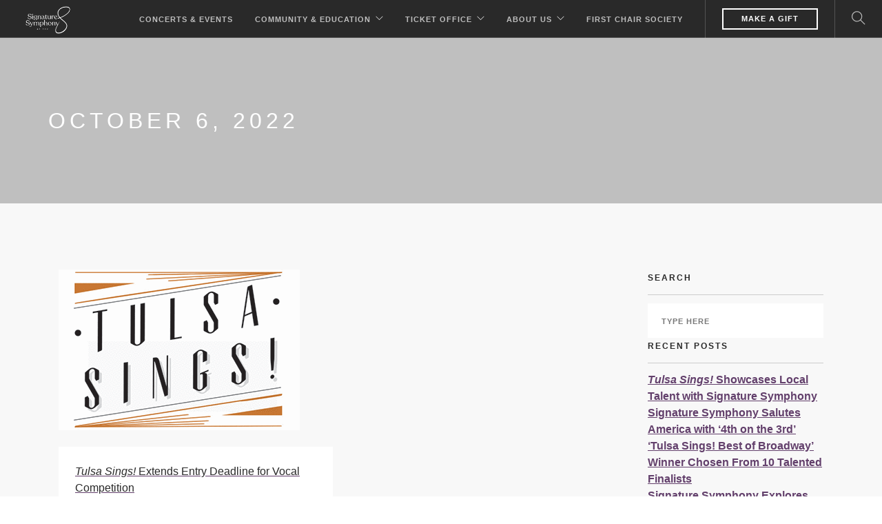

--- FILE ---
content_type: text/css
request_url: https://www.signaturesymphony.org/wp-content/themes/foundry-child/style.css?ver=1.0.0
body_size: -7
content:
/*
 Theme Name:   Signature Symphony
 Theme URI:    http://signaturesymphony.org/
 Description:  A customized theme for Signature Symphony
 Author:       Evan Agee
 Author URI:   http://evanagee.com
 Template:     foundry
 Version:      1.0.0
 License:      GNU General Public License v2 or later
 License URI:  http://www.gnu.org/licenses/gpl-2.0.html
 Tags:         light, dark, two-columns, right-sidebar, responsive-layout, accessibility-ready
 Text Domain:  signature_symphony
*/

.module.left {
    display: flex;
    align-items: center;
}

.nav-bar {
				height: 90px;
				max-height: 90px;
}

.price {
    padding-bottom: 15px;
}

#post-3405 .pull-right {
    display: none;
}
